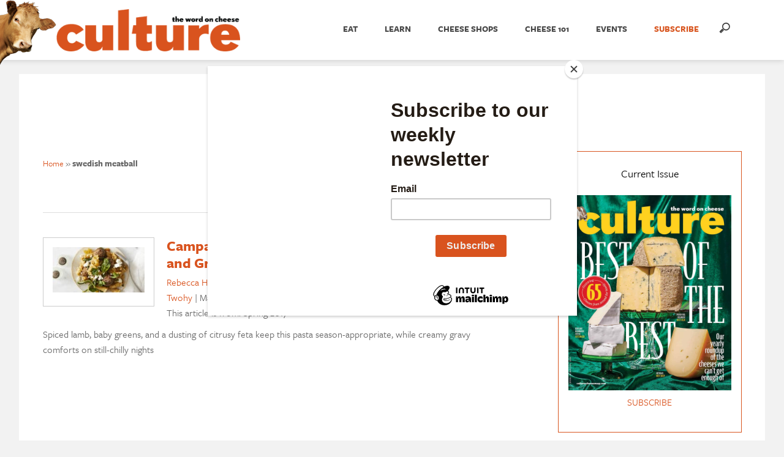

--- FILE ---
content_type: text/html; charset=UTF-8
request_url: https://culturecheesemag.com/tag/swedish-meatball/
body_size: 18177
content:
<!doctype html>
<html lang="en-US">
	<head>
		
		<!-- Global site tag (gtag.js) - Google Analytics -->
		<script async src="https://www.googletagmanager.com/gtag/js?id=UA-8907274-1"></script>
		<script>
			window.dataLayer = window.dataLayer || [];
			function gtag(){dataLayer.push(arguments);}
			gtag('js', new Date());
			gtag('config', 'UA-8907274-1');
			gtag('config', 'G-HG4B9DGLMS');
		</script>
		
		<!-- Google Tag Manager -->
		<script>(function(w,d,s,l,i){w[l]=w[l]||[];w[l].push({'gtm.start':
		new Date().getTime(),event:'gtm.js'});var f=d.getElementsByTagName(s)[0],
		j=d.createElement(s),dl=l!='dataLayer'?'&l='+l:'';j.async=true;j.src=
		'https://www.googletagmanager.com/gtm.js?id='+i+dl;f.parentNode.insertBefore(j,f);
		})(window,document,'script','dataLayer','GTM-PJWWR7KM');</script>
		<!-- End Google Tag Manager -->

		<meta charset="utf-8">
		<meta name="viewport" content="width=device-width">
		<meta name="pocket-site-verification" content="f6af8345962084509bc46bbac7cef4" />
		<meta name="google-site-verification" content="YGOVyZ3aMn6SZIRkYDXYtiNgSpuHInysEJbgwM-yOYo" />
		<meta name="viewport" content="width=device-width, initial-scale=1.0"/>
		<meta name="msvalidate.01" content="4935C5EF7C01C8653A1D91C794779471" />
		<meta name="fo-verify" content="4108950a-41b8-4f8f-9669-2ec4e66b0785" />
		<link rel="icon" type="image/jpg" href="//culturecheesemag.com/culture-icon.jpg">
		<link rel="stylesheet" href="https://culturecheesemag.com/wp-content/themes/culturecheesemag_theme/style.css">
		<link rel="stylesheet" href="https://culturecheesemag.com/wp-content/themes/culturecheesemag_theme/css/responsive-nav.css">
		<link href="//netdna.bootstrapcdn.com/font-awesome/4.1.0/css/font-awesome.min.css" rel="stylesheet">
		<link rel="stylesheet" type="text/css" href="https://culturecheesemag.com/wp-content/themes/culturecheesemag_theme/css/dropdown.css" />
		<link href='https://fonts.googleapis.com/css?family=Open+Sans:400,300,300italic,400italic,600,600italic,700,700italic,800,800italic' rel='stylesheet' type='text/css'>
		
<!--
		<link rel='stylesheet' id='pointelle_default-css'  href='https://culturecheesemag.com/wp-content/plugins/pointelle-slider/css/skins/default/style.css?ver=2.0.3' type='text/css' media='all' />
-->

    <!-- Quantcast Tag -->

    <script type="text/javascript">
      var _qevents = _qevents || [];

      (function() {
      var elem = document.createElement('script');
      elem.src = (document.location.protocol == "https:" ? "https://secure" : "http://edge") + ".quantserve.com/quant.js";
      elem.async = true;
      elem.type = "text/javascript";
      var scpt = document.getElementsByTagName('script')[0];
      scpt.parentNode.insertBefore(elem, scpt);
      })();

      _qevents.push({
      qacct:"p-e4yZRRfhq0EY4"
      });
    </script>

    <script async='async' src='https://www.googletagservices.com/tag/js/gpt.js'></script>
    <script type='text/javascript'>
      var googletag = googletag || {};
      googletag.cmd = googletag.cmd || [];
    </script>

    <script type='text/javascript'>
		googletag.cmd.push(function() {
			googletag.defineSlot('/9679653/home_top_300x250', [300, 250], 'div-gpt-ad-1485269669951-0').addService(googletag.pubads());
			googletag.defineSlot('/9679653/leaderboard', [[728, 90],[728,180]], 'div-gpt-ad-1485269669951-1').addService(googletag.pubads());
			googletag.defineSlot('/9679653/home_new_bottom_right_300x250', [300, 250], 'div-gpt-ad-1485269669951-2').addService(googletag.pubads());
			googletag.defineSlot('/9679653/home_bottom_right_300x250', [300, 250], 'div-gpt-ad-1485269669951-3').addService(googletag.pubads());
			googletag.defineSlot('/9679653/bottom_leaderboard', [728, 90], 'div-gpt-ad-1485269669951-4').addService(googletag.pubads());
			googletag.pubads().enableSingleRequest();
			googletag.enableServices();
		});
    </script>

    <script>
      (function(i,s,o,g,r,a,m){i['GoogleAnalyticsObject']=r;i[r]=i[r]||function(){
      (i[r].q=i[r].q||[]).push(arguments)},i[r].l=1*new Date();a=s.createElement(o),
      m=s.getElementsByTagName(o)[0];a.async=1;a.src=g;m.parentNode.insertBefore(a,m)
      })(window,document,'script','//www.google-analytics.com/analytics.js','ga');

      ga('create', 'UA-8907274-1', 'auto');
      ga('send', 'pageview');
    </script>
	  
	  
	  <!-- Facebook Pixel Code -->
	  <script>
		  !function(f,b,e,v,n,t,s)
		  {if(f.fbq)return;n=f.fbq=function(){n.callMethod?
			  n.callMethod.apply(n,arguments):n.queue.push(arguments)};
		   if(!f._fbq)f._fbq=n;n.push=n;n.loaded=!0;n.version='2.0';
		   n.queue=[];t=b.createElement(e);t.async=!0;
		   t.src=v;s=b.getElementsByTagName(e)[0];
		   s.parentNode.insertBefore(t,s)}(window,document,'script',
										   'https://connect.facebook.net/en_US/fbevents.js');
		  fbq('init', '609772932943509'); 
		  fbq('track', 'PageView');
	  </script>
	  <noscript>
		  <img height="1" width="1"
			   src="https://www.facebook.com/tr?id=609772932943509&ev=PageView
					&noscript=1"/>
	  </noscript>
	  <!-- End Facebook Pixel Code -->
	  
		<!-- Mailchimp POPUP Code -->
		<script id="mcjs">!function(c,h,i,m,p){m=c.createElement(h),p=c.getElementsByTagName(h)[0],m.async=1,m.src=i,p.parentNode.insertBefore(m,p)}(document,"script","https://chimpstatic.com/mcjs-connected/js/users/c636c679f05cb1485e3abb43f/d548fffb0a7ebdf63418d1370.js");</script>
		<!-- End Mailchimp POPUP Code -->
		
<meta name='robots' content='index, follow, max-image-preview:large, max-snippet:-1, max-video-preview:-1' />
	<style>img:is([sizes="auto" i], [sizes^="auto," i]) { contain-intrinsic-size: 3000px 1500px }</style>
	
	<!-- This site is optimized with the Yoast SEO Premium plugin v24.4 (Yoast SEO v24.4) - https://yoast.com/wordpress/plugins/seo/ -->
	<title>swedish meatball Archives | culture: the word on cheese</title>
	<link rel="canonical" href="https://culturecheesemag.com/tag/swedish-meatball/" />
	<meta property="og:locale" content="en_US" />
	<meta property="og:type" content="article" />
	<meta property="og:title" content="swedish meatball Archives | culture: the word on cheese" />
	<meta property="og:url" content="https://culturecheesemag.com/tag/swedish-meatball/" />
	<meta property="og:site_name" content="culture: the word on cheese" />
	<meta property="og:image" content="https://culturecheesemag.com/wp-content/uploads/2020/10/Society6Avatar.jpg" />
	<meta property="og:image:width" content="900" />
	<meta property="og:image:height" content="900" />
	<meta property="og:image:type" content="image/jpeg" />
	<meta name="twitter:card" content="summary_large_image" />
	<meta name="twitter:site" content="@culturecheese" />
	<script type="application/ld+json" class="yoast-schema-graph">{"@context":"https://schema.org","@graph":[{"@type":"CollectionPage","@id":"https://culturecheesemag.com/tag/swedish-meatball/","url":"https://culturecheesemag.com/tag/swedish-meatball/","name":"swedish meatball Archives | culture: the word on cheese","isPartOf":{"@id":"https://culturecheesemag.com/#website"},"primaryImageOfPage":{"@id":"https://culturecheesemag.com/tag/swedish-meatball/#primaryimage"},"image":{"@id":"https://culturecheesemag.com/tag/swedish-meatball/#primaryimage"},"thumbnailUrl":"https://culturecheesemag.com/wp-content/uploads/2017/03/campanellelambmeatballs_feature.jpg","breadcrumb":{"@id":"https://culturecheesemag.com/tag/swedish-meatball/#breadcrumb"},"inLanguage":"en-US"},{"@type":"ImageObject","inLanguage":"en-US","@id":"https://culturecheesemag.com/tag/swedish-meatball/#primaryimage","url":"https://culturecheesemag.com/wp-content/uploads/2017/03/campanellelambmeatballs_feature.jpg","contentUrl":"https://culturecheesemag.com/wp-content/uploads/2017/03/campanellelambmeatballs_feature.jpg","width":750,"height":368,"caption":"campanelle with mini lamb meatballs, greens, and gravy. photograph by Evi Abeler"},{"@type":"BreadcrumbList","@id":"https://culturecheesemag.com/tag/swedish-meatball/#breadcrumb","itemListElement":[{"@type":"ListItem","position":1,"name":"Home","item":"https://culturecheesemag.com/"},{"@type":"ListItem","position":2,"name":"swedish meatball"}]},{"@type":"WebSite","@id":"https://culturecheesemag.com/#website","url":"https://culturecheesemag.com/","name":"culture: the word on cheese","description":"Culture, America&#039;s magazine for cheese lovers, delivers stories about cheeses, cheesemakers, travel to gorgeous cheese regions, and practical tips on buying, presenting, and cooking with cheese.","publisher":{"@id":"https://culturecheesemag.com/#organization"},"potentialAction":[{"@type":"SearchAction","target":{"@type":"EntryPoint","urlTemplate":"https://culturecheesemag.com/?s={search_term_string}"},"query-input":{"@type":"PropertyValueSpecification","valueRequired":true,"valueName":"search_term_string"}}],"inLanguage":"en-US"},{"@type":"Organization","@id":"https://culturecheesemag.com/#organization","name":"Culture Cheese Magazine","url":"https://culturecheesemag.com/","logo":{"@type":"ImageObject","inLanguage":"en-US","@id":"https://culturecheesemag.com/#/schema/logo/image/","url":"https://culturecheesemag.com/wp-content/uploads/2018/08/Culture-Logo.jpg","contentUrl":"https://culturecheesemag.com/wp-content/uploads/2018/08/Culture-Logo.jpg","width":545,"height":545,"caption":"Culture Cheese Magazine"},"image":{"@id":"https://culturecheesemag.com/#/schema/logo/image/"},"sameAs":["https://www.facebook.com/culturecheesemag","https://x.com/culturecheese","https://www.instagram.com/culturecheese/"]}]}</script>
	<!-- / Yoast SEO Premium plugin. -->


<link rel='dns-prefetch' href='//static.addtoany.com' />
<link rel="alternate" type="application/rss+xml" title="culture: the word on cheese &raquo; swedish meatball Tag Feed" href="https://culturecheesemag.com/tag/swedish-meatball/feed/" />
<script type="text/javascript">
/* <![CDATA[ */
window._wpemojiSettings = {"baseUrl":"https:\/\/s.w.org\/images\/core\/emoji\/16.0.1\/72x72\/","ext":".png","svgUrl":"https:\/\/s.w.org\/images\/core\/emoji\/16.0.1\/svg\/","svgExt":".svg","source":{"concatemoji":"https:\/\/culturecheesemag.com\/wp-includes\/js\/wp-emoji-release.min.js?ver=6.8.3"}};
/*! This file is auto-generated */
!function(s,n){var o,i,e;function c(e){try{var t={supportTests:e,timestamp:(new Date).valueOf()};sessionStorage.setItem(o,JSON.stringify(t))}catch(e){}}function p(e,t,n){e.clearRect(0,0,e.canvas.width,e.canvas.height),e.fillText(t,0,0);var t=new Uint32Array(e.getImageData(0,0,e.canvas.width,e.canvas.height).data),a=(e.clearRect(0,0,e.canvas.width,e.canvas.height),e.fillText(n,0,0),new Uint32Array(e.getImageData(0,0,e.canvas.width,e.canvas.height).data));return t.every(function(e,t){return e===a[t]})}function u(e,t){e.clearRect(0,0,e.canvas.width,e.canvas.height),e.fillText(t,0,0);for(var n=e.getImageData(16,16,1,1),a=0;a<n.data.length;a++)if(0!==n.data[a])return!1;return!0}function f(e,t,n,a){switch(t){case"flag":return n(e,"\ud83c\udff3\ufe0f\u200d\u26a7\ufe0f","\ud83c\udff3\ufe0f\u200b\u26a7\ufe0f")?!1:!n(e,"\ud83c\udde8\ud83c\uddf6","\ud83c\udde8\u200b\ud83c\uddf6")&&!n(e,"\ud83c\udff4\udb40\udc67\udb40\udc62\udb40\udc65\udb40\udc6e\udb40\udc67\udb40\udc7f","\ud83c\udff4\u200b\udb40\udc67\u200b\udb40\udc62\u200b\udb40\udc65\u200b\udb40\udc6e\u200b\udb40\udc67\u200b\udb40\udc7f");case"emoji":return!a(e,"\ud83e\udedf")}return!1}function g(e,t,n,a){var r="undefined"!=typeof WorkerGlobalScope&&self instanceof WorkerGlobalScope?new OffscreenCanvas(300,150):s.createElement("canvas"),o=r.getContext("2d",{willReadFrequently:!0}),i=(o.textBaseline="top",o.font="600 32px Arial",{});return e.forEach(function(e){i[e]=t(o,e,n,a)}),i}function t(e){var t=s.createElement("script");t.src=e,t.defer=!0,s.head.appendChild(t)}"undefined"!=typeof Promise&&(o="wpEmojiSettingsSupports",i=["flag","emoji"],n.supports={everything:!0,everythingExceptFlag:!0},e=new Promise(function(e){s.addEventListener("DOMContentLoaded",e,{once:!0})}),new Promise(function(t){var n=function(){try{var e=JSON.parse(sessionStorage.getItem(o));if("object"==typeof e&&"number"==typeof e.timestamp&&(new Date).valueOf()<e.timestamp+604800&&"object"==typeof e.supportTests)return e.supportTests}catch(e){}return null}();if(!n){if("undefined"!=typeof Worker&&"undefined"!=typeof OffscreenCanvas&&"undefined"!=typeof URL&&URL.createObjectURL&&"undefined"!=typeof Blob)try{var e="postMessage("+g.toString()+"("+[JSON.stringify(i),f.toString(),p.toString(),u.toString()].join(",")+"));",a=new Blob([e],{type:"text/javascript"}),r=new Worker(URL.createObjectURL(a),{name:"wpTestEmojiSupports"});return void(r.onmessage=function(e){c(n=e.data),r.terminate(),t(n)})}catch(e){}c(n=g(i,f,p,u))}t(n)}).then(function(e){for(var t in e)n.supports[t]=e[t],n.supports.everything=n.supports.everything&&n.supports[t],"flag"!==t&&(n.supports.everythingExceptFlag=n.supports.everythingExceptFlag&&n.supports[t]);n.supports.everythingExceptFlag=n.supports.everythingExceptFlag&&!n.supports.flag,n.DOMReady=!1,n.readyCallback=function(){n.DOMReady=!0}}).then(function(){return e}).then(function(){var e;n.supports.everything||(n.readyCallback(),(e=n.source||{}).concatemoji?t(e.concatemoji):e.wpemoji&&e.twemoji&&(t(e.twemoji),t(e.wpemoji)))}))}((window,document),window._wpemojiSettings);
/* ]]> */
</script>
<link rel='stylesheet' id='wprm-public-css' href='https://culturecheesemag.com/wp-content/plugins/wp-recipe-maker/dist/public-modern.css?ver=9.8.2' type='text/css' media='all' />
<link rel='stylesheet' id='sbi_styles-css' href='https://culturecheesemag.com/wp-content/plugins/instagram-feed-pro/css/sbi-styles.min.css?ver=6.5.1' type='text/css' media='all' />
<style id='wp-emoji-styles-inline-css' type='text/css'>

	img.wp-smiley, img.emoji {
		display: inline !important;
		border: none !important;
		box-shadow: none !important;
		height: 1em !important;
		width: 1em !important;
		margin: 0 0.07em !important;
		vertical-align: -0.1em !important;
		background: none !important;
		padding: 0 !important;
	}
</style>
<link rel='stylesheet' id='wp-block-library-css' href='https://culturecheesemag.com/wp-includes/css/dist/block-library/style.min.css?ver=6.8.3' type='text/css' media='all' />
<style id='classic-theme-styles-inline-css' type='text/css'>
/*! This file is auto-generated */
.wp-block-button__link{color:#fff;background-color:#32373c;border-radius:9999px;box-shadow:none;text-decoration:none;padding:calc(.667em + 2px) calc(1.333em + 2px);font-size:1.125em}.wp-block-file__button{background:#32373c;color:#fff;text-decoration:none}
</style>
<style id='co-authors-plus-coauthors-style-inline-css' type='text/css'>
.wp-block-co-authors-plus-coauthors.is-layout-flow [class*=wp-block-co-authors-plus]{display:inline}

</style>
<style id='co-authors-plus-avatar-style-inline-css' type='text/css'>
.wp-block-co-authors-plus-avatar :where(img){height:auto;max-width:100%;vertical-align:bottom}.wp-block-co-authors-plus-coauthors.is-layout-flow .wp-block-co-authors-plus-avatar :where(img){vertical-align:middle}.wp-block-co-authors-plus-avatar:is(.alignleft,.alignright){display:table}.wp-block-co-authors-plus-avatar.aligncenter{display:table;margin-inline:auto}

</style>
<style id='co-authors-plus-image-style-inline-css' type='text/css'>
.wp-block-co-authors-plus-image{margin-bottom:0}.wp-block-co-authors-plus-image :where(img){height:auto;max-width:100%;vertical-align:bottom}.wp-block-co-authors-plus-coauthors.is-layout-flow .wp-block-co-authors-plus-image :where(img){vertical-align:middle}.wp-block-co-authors-plus-image:is(.alignfull,.alignwide) :where(img){width:100%}.wp-block-co-authors-plus-image:is(.alignleft,.alignright){display:table}.wp-block-co-authors-plus-image.aligncenter{display:table;margin-inline:auto}

</style>
<style id='global-styles-inline-css' type='text/css'>
:root{--wp--preset--aspect-ratio--square: 1;--wp--preset--aspect-ratio--4-3: 4/3;--wp--preset--aspect-ratio--3-4: 3/4;--wp--preset--aspect-ratio--3-2: 3/2;--wp--preset--aspect-ratio--2-3: 2/3;--wp--preset--aspect-ratio--16-9: 16/9;--wp--preset--aspect-ratio--9-16: 9/16;--wp--preset--color--black: #000000;--wp--preset--color--cyan-bluish-gray: #abb8c3;--wp--preset--color--white: #ffffff;--wp--preset--color--pale-pink: #f78da7;--wp--preset--color--vivid-red: #cf2e2e;--wp--preset--color--luminous-vivid-orange: #ff6900;--wp--preset--color--luminous-vivid-amber: #fcb900;--wp--preset--color--light-green-cyan: #7bdcb5;--wp--preset--color--vivid-green-cyan: #00d084;--wp--preset--color--pale-cyan-blue: #8ed1fc;--wp--preset--color--vivid-cyan-blue: #0693e3;--wp--preset--color--vivid-purple: #9b51e0;--wp--preset--gradient--vivid-cyan-blue-to-vivid-purple: linear-gradient(135deg,rgba(6,147,227,1) 0%,rgb(155,81,224) 100%);--wp--preset--gradient--light-green-cyan-to-vivid-green-cyan: linear-gradient(135deg,rgb(122,220,180) 0%,rgb(0,208,130) 100%);--wp--preset--gradient--luminous-vivid-amber-to-luminous-vivid-orange: linear-gradient(135deg,rgba(252,185,0,1) 0%,rgba(255,105,0,1) 100%);--wp--preset--gradient--luminous-vivid-orange-to-vivid-red: linear-gradient(135deg,rgba(255,105,0,1) 0%,rgb(207,46,46) 100%);--wp--preset--gradient--very-light-gray-to-cyan-bluish-gray: linear-gradient(135deg,rgb(238,238,238) 0%,rgb(169,184,195) 100%);--wp--preset--gradient--cool-to-warm-spectrum: linear-gradient(135deg,rgb(74,234,220) 0%,rgb(151,120,209) 20%,rgb(207,42,186) 40%,rgb(238,44,130) 60%,rgb(251,105,98) 80%,rgb(254,248,76) 100%);--wp--preset--gradient--blush-light-purple: linear-gradient(135deg,rgb(255,206,236) 0%,rgb(152,150,240) 100%);--wp--preset--gradient--blush-bordeaux: linear-gradient(135deg,rgb(254,205,165) 0%,rgb(254,45,45) 50%,rgb(107,0,62) 100%);--wp--preset--gradient--luminous-dusk: linear-gradient(135deg,rgb(255,203,112) 0%,rgb(199,81,192) 50%,rgb(65,88,208) 100%);--wp--preset--gradient--pale-ocean: linear-gradient(135deg,rgb(255,245,203) 0%,rgb(182,227,212) 50%,rgb(51,167,181) 100%);--wp--preset--gradient--electric-grass: linear-gradient(135deg,rgb(202,248,128) 0%,rgb(113,206,126) 100%);--wp--preset--gradient--midnight: linear-gradient(135deg,rgb(2,3,129) 0%,rgb(40,116,252) 100%);--wp--preset--font-size--small: 13px;--wp--preset--font-size--medium: 20px;--wp--preset--font-size--large: 36px;--wp--preset--font-size--x-large: 42px;--wp--preset--spacing--20: 0.44rem;--wp--preset--spacing--30: 0.67rem;--wp--preset--spacing--40: 1rem;--wp--preset--spacing--50: 1.5rem;--wp--preset--spacing--60: 2.25rem;--wp--preset--spacing--70: 3.38rem;--wp--preset--spacing--80: 5.06rem;--wp--preset--shadow--natural: 6px 6px 9px rgba(0, 0, 0, 0.2);--wp--preset--shadow--deep: 12px 12px 50px rgba(0, 0, 0, 0.4);--wp--preset--shadow--sharp: 6px 6px 0px rgba(0, 0, 0, 0.2);--wp--preset--shadow--outlined: 6px 6px 0px -3px rgba(255, 255, 255, 1), 6px 6px rgba(0, 0, 0, 1);--wp--preset--shadow--crisp: 6px 6px 0px rgba(0, 0, 0, 1);}:where(.is-layout-flex){gap: 0.5em;}:where(.is-layout-grid){gap: 0.5em;}body .is-layout-flex{display: flex;}.is-layout-flex{flex-wrap: wrap;align-items: center;}.is-layout-flex > :is(*, div){margin: 0;}body .is-layout-grid{display: grid;}.is-layout-grid > :is(*, div){margin: 0;}:where(.wp-block-columns.is-layout-flex){gap: 2em;}:where(.wp-block-columns.is-layout-grid){gap: 2em;}:where(.wp-block-post-template.is-layout-flex){gap: 1.25em;}:where(.wp-block-post-template.is-layout-grid){gap: 1.25em;}.has-black-color{color: var(--wp--preset--color--black) !important;}.has-cyan-bluish-gray-color{color: var(--wp--preset--color--cyan-bluish-gray) !important;}.has-white-color{color: var(--wp--preset--color--white) !important;}.has-pale-pink-color{color: var(--wp--preset--color--pale-pink) !important;}.has-vivid-red-color{color: var(--wp--preset--color--vivid-red) !important;}.has-luminous-vivid-orange-color{color: var(--wp--preset--color--luminous-vivid-orange) !important;}.has-luminous-vivid-amber-color{color: var(--wp--preset--color--luminous-vivid-amber) !important;}.has-light-green-cyan-color{color: var(--wp--preset--color--light-green-cyan) !important;}.has-vivid-green-cyan-color{color: var(--wp--preset--color--vivid-green-cyan) !important;}.has-pale-cyan-blue-color{color: var(--wp--preset--color--pale-cyan-blue) !important;}.has-vivid-cyan-blue-color{color: var(--wp--preset--color--vivid-cyan-blue) !important;}.has-vivid-purple-color{color: var(--wp--preset--color--vivid-purple) !important;}.has-black-background-color{background-color: var(--wp--preset--color--black) !important;}.has-cyan-bluish-gray-background-color{background-color: var(--wp--preset--color--cyan-bluish-gray) !important;}.has-white-background-color{background-color: var(--wp--preset--color--white) !important;}.has-pale-pink-background-color{background-color: var(--wp--preset--color--pale-pink) !important;}.has-vivid-red-background-color{background-color: var(--wp--preset--color--vivid-red) !important;}.has-luminous-vivid-orange-background-color{background-color: var(--wp--preset--color--luminous-vivid-orange) !important;}.has-luminous-vivid-amber-background-color{background-color: var(--wp--preset--color--luminous-vivid-amber) !important;}.has-light-green-cyan-background-color{background-color: var(--wp--preset--color--light-green-cyan) !important;}.has-vivid-green-cyan-background-color{background-color: var(--wp--preset--color--vivid-green-cyan) !important;}.has-pale-cyan-blue-background-color{background-color: var(--wp--preset--color--pale-cyan-blue) !important;}.has-vivid-cyan-blue-background-color{background-color: var(--wp--preset--color--vivid-cyan-blue) !important;}.has-vivid-purple-background-color{background-color: var(--wp--preset--color--vivid-purple) !important;}.has-black-border-color{border-color: var(--wp--preset--color--black) !important;}.has-cyan-bluish-gray-border-color{border-color: var(--wp--preset--color--cyan-bluish-gray) !important;}.has-white-border-color{border-color: var(--wp--preset--color--white) !important;}.has-pale-pink-border-color{border-color: var(--wp--preset--color--pale-pink) !important;}.has-vivid-red-border-color{border-color: var(--wp--preset--color--vivid-red) !important;}.has-luminous-vivid-orange-border-color{border-color: var(--wp--preset--color--luminous-vivid-orange) !important;}.has-luminous-vivid-amber-border-color{border-color: var(--wp--preset--color--luminous-vivid-amber) !important;}.has-light-green-cyan-border-color{border-color: var(--wp--preset--color--light-green-cyan) !important;}.has-vivid-green-cyan-border-color{border-color: var(--wp--preset--color--vivid-green-cyan) !important;}.has-pale-cyan-blue-border-color{border-color: var(--wp--preset--color--pale-cyan-blue) !important;}.has-vivid-cyan-blue-border-color{border-color: var(--wp--preset--color--vivid-cyan-blue) !important;}.has-vivid-purple-border-color{border-color: var(--wp--preset--color--vivid-purple) !important;}.has-vivid-cyan-blue-to-vivid-purple-gradient-background{background: var(--wp--preset--gradient--vivid-cyan-blue-to-vivid-purple) !important;}.has-light-green-cyan-to-vivid-green-cyan-gradient-background{background: var(--wp--preset--gradient--light-green-cyan-to-vivid-green-cyan) !important;}.has-luminous-vivid-amber-to-luminous-vivid-orange-gradient-background{background: var(--wp--preset--gradient--luminous-vivid-amber-to-luminous-vivid-orange) !important;}.has-luminous-vivid-orange-to-vivid-red-gradient-background{background: var(--wp--preset--gradient--luminous-vivid-orange-to-vivid-red) !important;}.has-very-light-gray-to-cyan-bluish-gray-gradient-background{background: var(--wp--preset--gradient--very-light-gray-to-cyan-bluish-gray) !important;}.has-cool-to-warm-spectrum-gradient-background{background: var(--wp--preset--gradient--cool-to-warm-spectrum) !important;}.has-blush-light-purple-gradient-background{background: var(--wp--preset--gradient--blush-light-purple) !important;}.has-blush-bordeaux-gradient-background{background: var(--wp--preset--gradient--blush-bordeaux) !important;}.has-luminous-dusk-gradient-background{background: var(--wp--preset--gradient--luminous-dusk) !important;}.has-pale-ocean-gradient-background{background: var(--wp--preset--gradient--pale-ocean) !important;}.has-electric-grass-gradient-background{background: var(--wp--preset--gradient--electric-grass) !important;}.has-midnight-gradient-background{background: var(--wp--preset--gradient--midnight) !important;}.has-small-font-size{font-size: var(--wp--preset--font-size--small) !important;}.has-medium-font-size{font-size: var(--wp--preset--font-size--medium) !important;}.has-large-font-size{font-size: var(--wp--preset--font-size--large) !important;}.has-x-large-font-size{font-size: var(--wp--preset--font-size--x-large) !important;}
:where(.wp-block-post-template.is-layout-flex){gap: 1.25em;}:where(.wp-block-post-template.is-layout-grid){gap: 1.25em;}
:where(.wp-block-columns.is-layout-flex){gap: 2em;}:where(.wp-block-columns.is-layout-grid){gap: 2em;}
:root :where(.wp-block-pullquote){font-size: 1.5em;line-height: 1.6;}
</style>
<link rel='stylesheet' id='contact-form-7-css' href='https://culturecheesemag.com/wp-content/plugins/contact-form-7/includes/css/styles.css?ver=6.0.3' type='text/css' media='all' />
<link rel='stylesheet' id='ppress-frontend-css' href='https://culturecheesemag.com/wp-content/plugins/wp-user-avatar/assets/css/frontend.min.css?ver=4.15.21' type='text/css' media='all' />
<link rel='stylesheet' id='ppress-flatpickr-css' href='https://culturecheesemag.com/wp-content/plugins/wp-user-avatar/assets/flatpickr/flatpickr.min.css?ver=4.15.21' type='text/css' media='all' />
<link rel='stylesheet' id='ppress-select2-css' href='https://culturecheesemag.com/wp-content/plugins/wp-user-avatar/assets/select2/select2.min.css?ver=6.8.3' type='text/css' media='all' />
<link rel='stylesheet' id='owl-style-carousel-css' href='https://culturecheesemag.com/wp-content/themes/culturecheesemag_theme/css/owl.carousel.css?ver=6.8.3' type='text/css' media='all' />
<style id='akismet-widget-style-inline-css' type='text/css'>

			.a-stats {
				--akismet-color-mid-green: #357b49;
				--akismet-color-white: #fff;
				--akismet-color-light-grey: #f6f7f7;

				max-width: 350px;
				width: auto;
			}

			.a-stats * {
				all: unset;
				box-sizing: border-box;
			}

			.a-stats strong {
				font-weight: 600;
			}

			.a-stats a.a-stats__link,
			.a-stats a.a-stats__link:visited,
			.a-stats a.a-stats__link:active {
				background: var(--akismet-color-mid-green);
				border: none;
				box-shadow: none;
				border-radius: 8px;
				color: var(--akismet-color-white);
				cursor: pointer;
				display: block;
				font-family: -apple-system, BlinkMacSystemFont, 'Segoe UI', 'Roboto', 'Oxygen-Sans', 'Ubuntu', 'Cantarell', 'Helvetica Neue', sans-serif;
				font-weight: 500;
				padding: 12px;
				text-align: center;
				text-decoration: none;
				transition: all 0.2s ease;
			}

			/* Extra specificity to deal with TwentyTwentyOne focus style */
			.widget .a-stats a.a-stats__link:focus {
				background: var(--akismet-color-mid-green);
				color: var(--akismet-color-white);
				text-decoration: none;
			}

			.a-stats a.a-stats__link:hover {
				filter: brightness(110%);
				box-shadow: 0 4px 12px rgba(0, 0, 0, 0.06), 0 0 2px rgba(0, 0, 0, 0.16);
			}

			.a-stats .count {
				color: var(--akismet-color-white);
				display: block;
				font-size: 1.5em;
				line-height: 1.4;
				padding: 0 13px;
				white-space: nowrap;
			}
		
</style>
<link rel='stylesheet' id='addtoany-css' href='https://culturecheesemag.com/wp-content/plugins/add-to-any/addtoany.min.css?ver=1.16' type='text/css' media='all' />
<script type="text/javascript" src="https://culturecheesemag.com/wp-includes/js/jquery/jquery.min.js?ver=3.7.1" id="jquery-core-js"></script>
<script type="text/javascript" src="https://culturecheesemag.com/wp-includes/js/jquery/jquery-migrate.min.js?ver=3.4.1" id="jquery-migrate-js"></script>
<script type="text/javascript" id="sbi_scripts-js-extra">
/* <![CDATA[ */
var sb_instagram_js_options = {"font_method":"svg","resized_url":"https:\/\/culturecheesemag.com\/wp-content\/uploads\/sb-instagram-feed-images\/","placeholder":"https:\/\/culturecheesemag.com\/wp-content\/plugins\/instagram-feed-pro\/img\/placeholder.png","br_adjust":"1"};
var sbiTranslations = {"share":"Share"};
/* ]]> */
</script>
<script type="text/javascript" src="https://culturecheesemag.com/wp-content/plugins/instagram-feed-pro/js/sbi-scripts.min.js?ver=6.5.1" id="sbi_scripts-js"></script>
<script type="text/javascript" id="addtoany-core-js-before">
/* <![CDATA[ */
window.a2a_config=window.a2a_config||{};a2a_config.callbacks=[];a2a_config.overlays=[];a2a_config.templates={};
/* ]]> */
</script>
<script type="text/javascript" defer src="https://static.addtoany.com/menu/page.js" id="addtoany-core-js"></script>
<script type="text/javascript" defer src="https://culturecheesemag.com/wp-content/plugins/add-to-any/addtoany.min.js?ver=1.1" id="addtoany-jquery-js"></script>
<script type="text/javascript" src="https://culturecheesemag.com/wp-content/plugins/wp-user-avatar/assets/flatpickr/flatpickr.min.js?ver=4.15.21" id="ppress-flatpickr-js"></script>
<script type="text/javascript" src="https://culturecheesemag.com/wp-content/plugins/wp-user-avatar/assets/select2/select2.min.js?ver=4.15.21" id="ppress-select2-js"></script>
<script type="text/javascript" src="https://culturecheesemag.com/wp-content/themes/culturecheesemag_theme/js/slick.min.js?ver=6.8.3" id="slick-js-js"></script>
<script type="text/javascript" src="https://culturecheesemag.com/wp-content/plugins/culture_cheeseRetailers/cheeseRetailers.js?ver=6.8.3" id="cheese-retailer-js-js"></script>
<script type="text/javascript" src="https://culturecheesemag.com/wp-content/themes/culturecheesemag_theme/js/jssor.js?ver=6.8.3" id="jssor-js-js"></script>
<script type="text/javascript" src="https://culturecheesemag.com/wp-content/themes/culturecheesemag_theme/js/jssor.slider.js?ver=6.8.3" id="jssor-slider-js-js"></script>
<script type="text/javascript" src="https://culturecheesemag.com/wp-content/themes/culturecheesemag_theme/js/main.js?ver=6.8.3" id="main-js-js"></script>
<link rel="https://api.w.org/" href="https://culturecheesemag.com/wp-json/" /><link rel="alternate" title="JSON" type="application/json" href="https://culturecheesemag.com/wp-json/wp/v2/tags/18347" /><link rel="EditURI" type="application/rsd+xml" title="RSD" href="https://culturecheesemag.com/xmlrpc.php?rsd" />
<style type="text/css">
			.wpsdc-drop-cap {				
				padding : 0;
				font-size : 5em;
				line-height : 0.8em;}
		</style><style type="text/css"> .tippy-box[data-theme~="wprm"] { background-color: #333333; color: #FFFFFF; } .tippy-box[data-theme~="wprm"][data-placement^="top"] > .tippy-arrow::before { border-top-color: #333333; } .tippy-box[data-theme~="wprm"][data-placement^="bottom"] > .tippy-arrow::before { border-bottom-color: #333333; } .tippy-box[data-theme~="wprm"][data-placement^="left"] > .tippy-arrow::before { border-left-color: #333333; } .tippy-box[data-theme~="wprm"][data-placement^="right"] > .tippy-arrow::before { border-right-color: #333333; } .tippy-box[data-theme~="wprm"] a { color: #FFFFFF; } .wprm-comment-rating svg { width: 18px !important; height: 18px !important; } img.wprm-comment-rating { width: 90px !important; height: 18px !important; } body { --comment-rating-star-color: #343434; } body { --wprm-popup-font-size: 16px; } body { --wprm-popup-background: #ffffff; } body { --wprm-popup-title: #000000; } body { --wprm-popup-content: #444444; } body { --wprm-popup-button-background: #444444; } body { --wprm-popup-button-text: #ffffff; }</style><style type="text/css">.wprm-glossary-term {color: #5A822B;text-decoration: underline;cursor: help;}</style><style type="text/css">.wprm-recipe-template-snippet-basic-buttons {
    font-family: inherit; /* wprm_font_family type=font */
    font-size: 0.9em; /* wprm_font_size type=font_size */
    text-align: center; /* wprm_text_align type=align */
    margin-top: 0px; /* wprm_margin_top type=size */
    margin-bottom: 10px; /* wprm_margin_bottom type=size */
}
.wprm-recipe-template-snippet-basic-buttons a  {
    margin: 5px; /* wprm_margin_button type=size */
    margin: 5px; /* wprm_margin_button type=size */
}

.wprm-recipe-template-snippet-basic-buttons a:first-child {
    margin-left: 0;
}
.wprm-recipe-template-snippet-basic-buttons a:last-child {
    margin-right: 0;
}.wprm-recipe-template-chic {
    margin: 20px auto;
    background-color: #fafafa; /* wprm_background type=color */
    font-family: -apple-system, BlinkMacSystemFont, "Segoe UI", Roboto, Oxygen-Sans, Ubuntu, Cantarell, "Helvetica Neue", sans-serif; /* wprm_main_font_family type=font */
    font-size: 0.9em; /* wprm_main_font_size type=font_size */
    line-height: 1.5em; /* wprm_main_line_height type=font_size */
    color: #333333; /* wprm_main_text type=color */
    max-width: 650px; /* wprm_max_width type=size */
}
.wprm-recipe-template-chic a {
    color: #3498db; /* wprm_link type=color */
}
.wprm-recipe-template-chic p, .wprm-recipe-template-chic li {
    font-family: -apple-system, BlinkMacSystemFont, "Segoe UI", Roboto, Oxygen-Sans, Ubuntu, Cantarell, "Helvetica Neue", sans-serif; /* wprm_main_font_family type=font */
    font-size: 1em !important;
    line-height: 1.5em !important; /* wprm_main_line_height type=font_size */
}
.wprm-recipe-template-chic li {
    margin: 0 0 0 32px !important;
    padding: 0 !important;
}
.rtl .wprm-recipe-template-chic li {
    margin: 0 32px 0 0 !important;
}
.wprm-recipe-template-chic ol, .wprm-recipe-template-chic ul {
    margin: 0 !important;
    padding: 0 !important;
}
.wprm-recipe-template-chic br {
    display: none;
}
.wprm-recipe-template-chic .wprm-recipe-name,
.wprm-recipe-template-chic .wprm-recipe-header {
    font-family: -apple-system, BlinkMacSystemFont, "Segoe UI", Roboto, Oxygen-Sans, Ubuntu, Cantarell, "Helvetica Neue", sans-serif; /* wprm_header_font_family type=font */
    color: #000000; /* wprm_header_text type=color */
    line-height: 1.3em; /* wprm_header_line_height type=font_size */
}
.wprm-recipe-template-chic h1,
.wprm-recipe-template-chic h2,
.wprm-recipe-template-chic h3,
.wprm-recipe-template-chic h4,
.wprm-recipe-template-chic h5,
.wprm-recipe-template-chic h6 {
    font-family: -apple-system, BlinkMacSystemFont, "Segoe UI", Roboto, Oxygen-Sans, Ubuntu, Cantarell, "Helvetica Neue", sans-serif; /* wprm_header_font_family type=font */
    color: #212121; /* wprm_header_text type=color */
    line-height: 1.3em; /* wprm_header_line_height type=font_size */
    margin: 0 !important;
    padding: 0 !important;
}
.wprm-recipe-template-chic .wprm-recipe-header {
    margin-top: 1.2em !important;
}
.wprm-recipe-template-chic h1 {
    font-size: 2em; /* wprm_h1_size type=font_size */
}
.wprm-recipe-template-chic h2 {
    font-size: 1.8em; /* wprm_h2_size type=font_size */
}
.wprm-recipe-template-chic h3 {
    font-size: 1.2em; /* wprm_h3_size type=font_size */
}
.wprm-recipe-template-chic h4 {
    font-size: 1em; /* wprm_h4_size type=font_size */
}
.wprm-recipe-template-chic h5 {
    font-size: 1em; /* wprm_h5_size type=font_size */
}
.wprm-recipe-template-chic h6 {
    font-size: 1em; /* wprm_h6_size type=font_size */
}.wprm-recipe-template-chic {
    font-size: 1em; /* wprm_main_font_size type=font_size */
	border-style: solid; /* wprm_border_style type=border */
	border-width: 1px; /* wprm_border_width type=size */
	border-color: #E0E0E0; /* wprm_border type=color */
    padding: 10px;
    background-color: #ffffff; /* wprm_background type=color */
    max-width: 950px; /* wprm_max_width type=size */
}
.wprm-recipe-template-chic a {
    color: #5A822B; /* wprm_link type=color */
}
.wprm-recipe-template-chic .wprm-recipe-name {
    line-height: 1.3em;
    font-weight: bold;
}
.wprm-recipe-template-chic .wprm-template-chic-buttons {
	clear: both;
    font-size: 0.9em;
    text-align: center;
}
.wprm-recipe-template-chic .wprm-template-chic-buttons .wprm-recipe-icon {
    margin-right: 5px;
}
.wprm-recipe-template-chic .wprm-recipe-header {
	margin-bottom: 0.5em !important;
}
.wprm-recipe-template-chic .wprm-nutrition-label-container {
	font-size: 0.9em;
}
.wprm-recipe-template-chic .wprm-call-to-action {
	border-radius: 3px;
}.wprm-recipe-template-compact-howto {
    margin: 20px auto;
    background-color: #fafafa; /* wprm_background type=color */
    font-family: -apple-system, BlinkMacSystemFont, "Segoe UI", Roboto, Oxygen-Sans, Ubuntu, Cantarell, "Helvetica Neue", sans-serif; /* wprm_main_font_family type=font */
    font-size: 0.9em; /* wprm_main_font_size type=font_size */
    line-height: 1.5em; /* wprm_main_line_height type=font_size */
    color: #333333; /* wprm_main_text type=color */
    max-width: 650px; /* wprm_max_width type=size */
}
.wprm-recipe-template-compact-howto a {
    color: #3498db; /* wprm_link type=color */
}
.wprm-recipe-template-compact-howto p, .wprm-recipe-template-compact-howto li {
    font-family: -apple-system, BlinkMacSystemFont, "Segoe UI", Roboto, Oxygen-Sans, Ubuntu, Cantarell, "Helvetica Neue", sans-serif; /* wprm_main_font_family type=font */
    font-size: 1em !important;
    line-height: 1.5em !important; /* wprm_main_line_height type=font_size */
}
.wprm-recipe-template-compact-howto li {
    margin: 0 0 0 32px !important;
    padding: 0 !important;
}
.rtl .wprm-recipe-template-compact-howto li {
    margin: 0 32px 0 0 !important;
}
.wprm-recipe-template-compact-howto ol, .wprm-recipe-template-compact-howto ul {
    margin: 0 !important;
    padding: 0 !important;
}
.wprm-recipe-template-compact-howto br {
    display: none;
}
.wprm-recipe-template-compact-howto .wprm-recipe-name,
.wprm-recipe-template-compact-howto .wprm-recipe-header {
    font-family: -apple-system, BlinkMacSystemFont, "Segoe UI", Roboto, Oxygen-Sans, Ubuntu, Cantarell, "Helvetica Neue", sans-serif; /* wprm_header_font_family type=font */
    color: #000000; /* wprm_header_text type=color */
    line-height: 1.3em; /* wprm_header_line_height type=font_size */
}
.wprm-recipe-template-compact-howto h1,
.wprm-recipe-template-compact-howto h2,
.wprm-recipe-template-compact-howto h3,
.wprm-recipe-template-compact-howto h4,
.wprm-recipe-template-compact-howto h5,
.wprm-recipe-template-compact-howto h6 {
    font-family: -apple-system, BlinkMacSystemFont, "Segoe UI", Roboto, Oxygen-Sans, Ubuntu, Cantarell, "Helvetica Neue", sans-serif; /* wprm_header_font_family type=font */
    color: #212121; /* wprm_header_text type=color */
    line-height: 1.3em; /* wprm_header_line_height type=font_size */
    margin: 0 !important;
    padding: 0 !important;
}
.wprm-recipe-template-compact-howto .wprm-recipe-header {
    margin-top: 1.2em !important;
}
.wprm-recipe-template-compact-howto h1 {
    font-size: 2em; /* wprm_h1_size type=font_size */
}
.wprm-recipe-template-compact-howto h2 {
    font-size: 1.8em; /* wprm_h2_size type=font_size */
}
.wprm-recipe-template-compact-howto h3 {
    font-size: 1.2em; /* wprm_h3_size type=font_size */
}
.wprm-recipe-template-compact-howto h4 {
    font-size: 1em; /* wprm_h4_size type=font_size */
}
.wprm-recipe-template-compact-howto h5 {
    font-size: 1em; /* wprm_h5_size type=font_size */
}
.wprm-recipe-template-compact-howto h6 {
    font-size: 1em; /* wprm_h6_size type=font_size */
}.wprm-recipe-template-compact-howto {
	border-style: solid; /* wprm_border_style type=border */
	border-width: 1px; /* wprm_border_width type=size */
	border-color: #777777; /* wprm_border type=color */
	border-radius: 0px; /* wprm_border_radius type=size */
	padding: 10px;
}</style><meta name="generator" content="Elementor 3.27.6; features: additional_custom_breakpoints; settings: css_print_method-external, google_font-enabled, font_display-swap">
			<style>
				.e-con.e-parent:nth-of-type(n+4):not(.e-lazyloaded):not(.e-no-lazyload),
				.e-con.e-parent:nth-of-type(n+4):not(.e-lazyloaded):not(.e-no-lazyload) * {
					background-image: none !important;
				}
				@media screen and (max-height: 1024px) {
					.e-con.e-parent:nth-of-type(n+3):not(.e-lazyloaded):not(.e-no-lazyload),
					.e-con.e-parent:nth-of-type(n+3):not(.e-lazyloaded):not(.e-no-lazyload) * {
						background-image: none !important;
					}
				}
				@media screen and (max-height: 640px) {
					.e-con.e-parent:nth-of-type(n+2):not(.e-lazyloaded):not(.e-no-lazyload),
					.e-con.e-parent:nth-of-type(n+2):not(.e-lazyloaded):not(.e-no-lazyload) * {
						background-image: none !important;
					}
				}
			</style>
			<meta name="generator" content="Powered by Slider Revolution 6.7.28 - responsive, Mobile-Friendly Slider Plugin for WordPress with comfortable drag and drop interface." />
<link rel="icon" href="https://culturecheesemag.com/wp-content/uploads/2018/08/cropped-Culture-Logo-32x32.jpg" sizes="32x32" />
<link rel="icon" href="https://culturecheesemag.com/wp-content/uploads/2018/08/cropped-Culture-Logo-192x192.jpg" sizes="192x192" />
<link rel="apple-touch-icon" href="https://culturecheesemag.com/wp-content/uploads/2018/08/cropped-Culture-Logo-180x180.jpg" />
<meta name="msapplication-TileImage" content="https://culturecheesemag.com/wp-content/uploads/2018/08/cropped-Culture-Logo-270x270.jpg" />
<script>function setREVStartSize(e){
			//window.requestAnimationFrame(function() {
				window.RSIW = window.RSIW===undefined ? window.innerWidth : window.RSIW;
				window.RSIH = window.RSIH===undefined ? window.innerHeight : window.RSIH;
				try {
					var pw = document.getElementById(e.c).parentNode.offsetWidth,
						newh;
					pw = pw===0 || isNaN(pw) || (e.l=="fullwidth" || e.layout=="fullwidth") ? window.RSIW : pw;
					e.tabw = e.tabw===undefined ? 0 : parseInt(e.tabw);
					e.thumbw = e.thumbw===undefined ? 0 : parseInt(e.thumbw);
					e.tabh = e.tabh===undefined ? 0 : parseInt(e.tabh);
					e.thumbh = e.thumbh===undefined ? 0 : parseInt(e.thumbh);
					e.tabhide = e.tabhide===undefined ? 0 : parseInt(e.tabhide);
					e.thumbhide = e.thumbhide===undefined ? 0 : parseInt(e.thumbhide);
					e.mh = e.mh===undefined || e.mh=="" || e.mh==="auto" ? 0 : parseInt(e.mh,0);
					if(e.layout==="fullscreen" || e.l==="fullscreen")
						newh = Math.max(e.mh,window.RSIH);
					else{
						e.gw = Array.isArray(e.gw) ? e.gw : [e.gw];
						for (var i in e.rl) if (e.gw[i]===undefined || e.gw[i]===0) e.gw[i] = e.gw[i-1];
						e.gh = e.el===undefined || e.el==="" || (Array.isArray(e.el) && e.el.length==0)? e.gh : e.el;
						e.gh = Array.isArray(e.gh) ? e.gh : [e.gh];
						for (var i in e.rl) if (e.gh[i]===undefined || e.gh[i]===0) e.gh[i] = e.gh[i-1];
											
						var nl = new Array(e.rl.length),
							ix = 0,
							sl;
						e.tabw = e.tabhide>=pw ? 0 : e.tabw;
						e.thumbw = e.thumbhide>=pw ? 0 : e.thumbw;
						e.tabh = e.tabhide>=pw ? 0 : e.tabh;
						e.thumbh = e.thumbhide>=pw ? 0 : e.thumbh;
						for (var i in e.rl) nl[i] = e.rl[i]<window.RSIW ? 0 : e.rl[i];
						sl = nl[0];
						for (var i in nl) if (sl>nl[i] && nl[i]>0) { sl = nl[i]; ix=i;}
						var m = pw>(e.gw[ix]+e.tabw+e.thumbw) ? 1 : (pw-(e.tabw+e.thumbw)) / (e.gw[ix]);
						newh =  (e.gh[ix] * m) + (e.tabh + e.thumbh);
					}
					var el = document.getElementById(e.c);
					if (el!==null && el) el.style.height = newh+"px";
					el = document.getElementById(e.c+"_wrapper");
					if (el!==null && el) {
						el.style.height = newh+"px";
						el.style.display = "block";
					}
				} catch(e){
					console.log("Failure at Presize of Slider:" + e)
				}
			//});
		  };</script>
		<style type="text/css" id="wp-custom-css">
			#homepage-popup-link img,
#homepage-sidebar-link img {
	display: block;
}
li#custom_html-7 {
	padding: 1em;
	border: 1px #d85620 solid;
}
.alm-reveal .columns3 {
	width: 33.33%;
}
.alm-reveal {
	display: flex;
	flex-wrap: wrap;
}

.pum-overlay.pum-active,
.pum-overlay.pum-active .popmake.active {
	display: block !important;
}

.right-rail li#custom_html-5 {
	padding: 1em;
	border: 1px #d85620 solid;
}

.slideroverlay {
	z-index: 1 !important;
}
img.alignleft {
	float:left;
	margin-right: 15px;
	margin-bottom: 15px;
}
img.alignright {
	float:right;
	margin-left: 15px;
	margin-bottom: 15px;
}


.page-template-countercultureclub .main-column h1 {
	color: #d85620;
}
.joinbtn {
	font-size: 14px;
	color: #fff;
	background-color: #d8551f;
	text-transform: uppercase;
	padding: 10px 20px;
	text-align: center;
	display: block;
	max-width: 80px;
}
.counterform {
	display: none;
}
.counterform.show {
	display: block;
}
.counterform {
	width: 100%;
	position: fixed;
	top: 0;
	left: 0;
	right: 0;
	bottom: 0;
	background: rgba(0,0,0,0.75);
	z-index: 999999;
}
.counterform .gform_wrapper {
	max-width: 700px;
	margin: 0 auto;
	background: #fff;
	padding: 25px;
	position: absolute;
	left: 0;
	right: 0;
	top: 50%;
	max-height: 90vh;
	transform: translateY(-50%);
	overflow: auto;
	box-sizing: border-box;
}
.counterform h3.gform_title {
	color: #d8551f;
	font-size: 32px;
}
.counterform input#gform_submit_button_3 {
	font-size: 14px;
	color: #fff;
	background-color: #d8551f;
	text-transform: uppercase;
	padding: 10px 20px;
	text-align: center;
	border: none;
}
.counterform div#gform_confirmation_wrapper_3 {
	position: absolute;
	z-index: 99999;
	left: 10px;
	right: 10px;
	top: 50%;
	bottom: 0;
	background: #fff;
	max-width: 500px;
	margin: 0 auto;
	transform: translateY(-50%);
}
.counterform div#gform_confirmation_message_3 {
	position: absolute;
	z-index: 99999;
	left: 0;
	right: 0;
	color: #000;
	text-align: center;
	top: 50%;
	transform: translateY(-50%);
}
a.closebtn {
	position: absolute;
	right: 20px;
	top: 20px;
	font-size: 40px;
	font-weight: bold;
	line-height: 43px;
	text-decoration: none;
	color: #000;
	width: 50px;
	height: 50px;
	background: #fff;
	text-align: center;
	display: block;
	border-radius: 50%;
}
#cheese-popup .cheese-image > a {
	float: left;
	width: 50%;
	background: unset;
}
#cheese-popup .cheese-image > a img {
	display: block !important;
	height: 100% !important;
}
.remove-link {
	cursor: auto;
}
.cheese-content-link .cheese-content {
	padding: 50px 50px 50px !important;
}
.cheese-content-link a {
	text-decoration: none;
}

@media screen and (max-width: 991px) {
	.alm-reveal .columns3 {
		width: 50%;
	}
}

@media(max-width: 767px) {
	.counterform .gform_wrapper {
		max-width: 90%;
		box-sizing: border-box;
		max-height: 90vh;
		overflow: auto;
	}
	.counter-content {
		padding-bottom: 20px;
	}
	.counterform h3.gform_title {
		line-height: 1em;
	}
	a.closebtn {
		font-size: 25px;
	}
	.alm-reveal .columns3 {
		width: 100%;
	}
}
		</style>
		  </head>

  <body class="archive tag tag-swedish-meatball tag-18347 wp-theme-culturecheesemag_theme elementor-default elementor-kit-45699">
	  
	  <!-- Google Tag Manager (noscript) -->
	<noscript><iframe src="https://www.googletagmanager.com/ns.html?id=GTM-PJWWR7KM"
	height="0" width="0" style="display:none;visibility:hidden"></iframe></noscript>
	<!-- End Google Tag Manager (noscript) -->
	  
    <!-- Quantcast Tag Part 2 -->
    <noscript>
      <div style="display:none;">
        <img src="//pixel.quantserve.com/pixel/p-e4yZRRfhq0EY4.gif" border="0" height="1" width="1" alt="Quantcast"/>
      </div>
    </noscript>

    <!-- End Quantcast Tag part 2-->
    
    <div id="push" class="btnmenu"> <a href="#">&#9776; menu &nbsp;&nbsp;</a> </div>
	  <ul id="responsive-menu" style="float: right; background-color: white; border: 1px solid black; padding: 5px; margin: 10px; margin-top: 100px; display: none; list-style-type: none;">
		  <li><a href="/eat">EAT</a>
			  <ul>
				  <li><a href="/recipes">Recipes</a></li>
				  <li><a href="/cheeseplate">Cheese Plates</a></li>
				  <li><a href="/cheese-pairings">Cheese Pairings</a></li>
			  </ul>
		  </li>
		  <li><a href="/read">READ</a>
			  <ul>
				  <li><a href="/stories">Stories</a></li>
				  <li><a href="/cheese-books">Cheese Books</a></li>
				  <li><a href="https://viewer.e-digitaledition.com/t/286298-culture-magazine">Digital Magazine</a></li>
				  <li><a href="/whats-new">What's New</a></li>
			  </ul>
		  </li>
		   <li><a href="/counter-culture">EVENTS</a>
			</li>
		   <li><a href="/cheese-101">CHEESE 101</a></li>
		  <li><a href="https://culturecheesemagservice.com/customer/subscribe.php">SUBSCRIBE</a></li>

		  <li>
			  <form class="global-search" method="get" action="/">
				  <input type="search" placeholder="search" name="s">
			  </form>
		  </li>
	  </ul>
	  
    <br style="clear: both;" />
    <script>
      document.getElementById('push').onclick = function() {
      var m = document.getElementById('responsive-menu');
      m.style.display = m.style.display == 'none' ? 'block' : 'none';
      };
    </script>
    <header class="global">

      <img class="cow" src="https://culturecheesemag.com/wp-content/themes/culturecheesemag_theme/img/cow.png" height="110" width="92" alt="">
      <a class="logo" href="/" title="culture home"><img loading="lazy" src="https://culturecheesemag.com/wp-content/uploads/2017/10/newcheese.png" alt="Culture" width="264" height="62" style="width:100%;max-width:300px;" class="img-responsive culturelogo"></a>

		<div id="header-menu" class="menu-header-menu-container"><ul id="menu-header-menu" class="navigation"><li id="menu-item-38840" class="menu-item menu-item-type-post_type menu-item-object-page menu-item-has-children menu-item-38840"><a href="https://culturecheesemag.com/eat/">EAT</a>
<ul class="sub-menu">
	<li id="menu-item-38841" class="menu-item menu-item-type-post_type menu-item-object-page menu-item-38841"><a href="https://culturecheesemag.com/recipes/">Recipes</a></li>
	<li id="menu-item-38847" class="menu-item menu-item-type-custom menu-item-object-custom menu-item-38847"><a href="/cheeseplate">Cheese Plates</a></li>
	<li id="menu-item-38846" class="menu-item menu-item-type-custom menu-item-object-custom menu-item-38846"><a href="/cheese-pairings">Cheese Pairings</a></li>
</ul>
</li>
<li id="menu-item-38848" class="menu-item menu-item-type-post_type menu-item-object-page menu-item-has-children menu-item-38848"><a href="https://culturecheesemag.com/read/">LEARN</a>
<ul class="sub-menu">
	<li id="menu-item-38849" class="menu-item menu-item-type-custom menu-item-object-custom menu-item-38849"><a href="/stories">Stories</a></li>
	<li id="menu-item-38850" class="menu-item menu-item-type-custom menu-item-object-custom menu-item-38850"><a href="/cheese-books">Cheese books</a></li>
	<li id="menu-item-38851" class="menu-item menu-item-type-custom menu-item-object-custom menu-item-38851"><a href="/news">News</a></li>
</ul>
</li>
<li id="menu-item-38856" class="menu-item menu-item-type-custom menu-item-object-custom menu-item-38856"><a href="/where-to-buy-culture-locator">CHEESE SHOPS</a></li>
<li id="menu-item-38860" class="menu-item menu-item-type-post_type menu-item-object-page menu-item-38860"><a href="https://culturecheesemag.com/cheese-101/">CHEESE 101</a></li>
<li id="menu-item-49801" class="menu-item menu-item-type-post_type menu-item-object-page menu-item-49801"><a href="https://culturecheesemag.com/counter-culture/">Events</a></li>
<li id="menu-item-38858" class="subscribe-btn menu-item menu-item-type-custom menu-item-object-custom menu-item-has-children menu-item-38858"><a target="_blank" href="https://culture.secure.darwin.cx/W4EBARWW">SUBSCRIBE</a>
<ul class="sub-menu">
	<li id="menu-item-39895" class="menu-item menu-item-type-custom menu-item-object-custom menu-item-39895"><a href="https://culturecheesemag.com/newsletters/">Newsletters</a></li>
	<li id="menu-item-39896" class="menu-item menu-item-type-custom menu-item-object-custom menu-item-39896"><a href="https://culture.secure.darwin.cx/W4EBARWW">Magazine</a></li>
	<li id="menu-item-44361" class="menu-item menu-item-type-custom menu-item-object-custom menu-item-44361"><a href="https://culture.secure.darwin.cx/W4DWGFTW">Give a Gift</a></li>
	<li id="menu-item-50385" class="menu-item menu-item-type-post_type menu-item-object-page menu-item-50385"><a href="https://culturecheesemag.com/where-to-buy-culture-locator/">Stockists</a></li>
	<li id="menu-item-47720" class="menu-item menu-item-type-custom menu-item-object-custom menu-item-47720"><a href="https://woc.my.darwin.cx">Customer Service</a></li>
</ul>
</li>
<li><form class="global-search" method="get" action="/"> <input type="search" name="s"></form></li></ul></div>    <!--<div id="header-menu">		
      <ul class="navigation">
        <li><a href="/eat">eat</a></li>
        <li><a href="/cheese-101">cheese 101</a></li>
        <li><a href="/read">read</a></li>
        <li><a href="/look">look</a></li>
        <li><a href="/go">go</a></li>
        <li><a style="color:#d85620;" href="https://culturecheesemagservice.com/customer/subscribe.php">subscribe</a></li>
        <li>
          <form class="global-search" method="get" action="/">
            <input type="search" name="s">
          </form>
        </li>
      </ul>
    </div>-->
  </header>

    <div class="container content-push"> <!--Added Google Display Ads to Header -->
      <article class="leaderboard">
        <!-- /9679653/leaderboard -->
        <div id='div-gpt-ad-1485269669951-1' style='min-height:90px; width:728px; margin-left:auto; margin-right:auto;'>
          <script>
            googletag.cmd.push(function() { googletag.display('div-gpt-ad-1485269669951-1'); });
          </script>
        </div>
      </article>

<section class="main-column col-main" >
  <div class="section group">
    <div class="col span_2_of_2">
      <div class="breadcrumbs">
                <p id="breadcrumbs"><span><span><a href="https://culturecheesemag.com/">Home</a></span> » <span class="breadcrumb_last" aria-current="page"><strong>swedish meatball</strong></span></span></p>      </div>
    </div>
  </div>
  
  <header class="header">
    <hr>
  </header>
	
	  <div class="archive">
    
                
<article id="post-29662" class="post-29662 post type-post status-publish format-standard has-post-thumbnail hentry category-recipes tag-campanelle tag-comfort-food tag-creme-fraiche tag-entree tag-evi-abeler tag-gravy tag-greens tag-hearty tag-italian tag-lamb tag-lamb-meatballs tag-leigh-belanger tag-meat tag-nicole-twohy tag-pasta tag-rebecca-haley-park tag-sour-cream tag-spring tag-swedish-meatball">
  <header>
        <div class="image-thumb">
      <a href="https://culturecheesemag.com/recipes/campanelle-mini-lamb-meatballs-greens-gravy/"><img loading="lazy" width="150" height="74" src="https://culturecheesemag.com/wp-content/uploads/2017/03/campanellelambmeatballs_feature.jpg" class="attachment-thumb size-thumb wp-post-image" alt="campanelle with mini lamb meatballs, greens, and gravy. photograph by Evi Abeler" decoding="async" srcset="https://culturecheesemag.com/wp-content/uploads/2017/03/campanellelambmeatballs_feature.jpg 750w, https://culturecheesemag.com/wp-content/uploads/2017/03/campanellelambmeatballs_feature-300x147.jpg 300w, https://culturecheesemag.com/wp-content/uploads/2017/03/campanellelambmeatballs_feature-200x99.jpg 200w" sizes="(max-width: 150px) 100vw, 150px" /></a>
    </div>
        <div class="post-desc">
      <h2 class="entry-title">      <a href="https://culturecheesemag.com/recipes/campanelle-mini-lamb-meatballs-greens-gravy/" title="Campanelle with Mini Lamb Meatballs, Greens, and Gravy" rel="bookmark">Campanelle with Mini Lamb Meatballs, Greens, and Gravy</a>
      </h2>      <section class="entry-meta">
<span class="author vcard">
<a href="https://culturecheesemag.com/author/becca-haley-park/" title="Posts by Rebecca Haley-Park" class="author url fn" rel="author">Rebecca Haley-Park</a>, <a href="https://culturecheesemag.com/author/evi-abeler/" title="Posts by Photographer Evi Abeler" class="author url fn" rel="author">Photographer Evi Abeler</a>, <a href="https://culturecheesemag.com/author/leigh-belanger/" title="Posts by Leigh Belanger" class="author url fn" rel="author">Leigh Belanger</a> and <a href="https://culturecheesemag.com/author/stylist-nicole-twohy/" title="Posts by Stylist Nicole Twohy" class="author url fn" rel="author">Stylist Nicole Twohy</a></span>
    <span class="meta-sep"> | </span>
    <span class="entry-date">March 13, 2017</span>

                <br> <span class="entry-date">This article is from: Spring 2017</span>
    </section>
 <hr class="authorline" />
      <section class="entry-summary">
<p>Spiced lamb, baby greens, and a dusting of citrusy feta keep this pasta season-appropriate, while creamy gravy comforts on still-chilly nights</p>
</section>    </div>
    <div class="clear"></div>
  </header>
  <div></div>

            </div>
</section>

<section class="right-rail col-rail">

  <article class="rail-content-mod">
    <h2>Current Issue</h2>
    <div class="rail-info-box">
      <a href="https://culturecheesemagservice.com/customer/subscribe.php" target="_blank"><img src="/wp-content/uploads/2026/01/2026Best-Cheeses_Cover-copy.jpg"></a>
      <p><a target="_blank" href="https://culturecheesemagservice.com/customer/subscribe.php">SUBSCRIBE</a></p>
    </div>
  </article>
	
  <article class="ad home_top_300x250">
    <!-- /9679653/home_top_300x250 -->4
    <div id='div-gpt-ad-1485269669951-0' style='height:250px; width:300px;'>
      <script>
        googletag.cmd.push(function() { googletag.display('div-gpt-ad-1485269669951-0'); });
      </script>
    </div>
  </article>
	
  <article class="cheese-promotion">
    <div class="rail-info-box">
      <p>CHEESE LIBRARY</p>
      <h2>From <em>Abondance</em><br/>to <em>Queso Vino</em></h2>
      <a class="cheese-library" href="https://culturecheesemag.com/cheese-library">Visit our Library</a>
    </div>
  </article>
	

  <article class="rail-content-mod"><a href="https://culturecheesemag.com/newsletters/"><img loading="lazy" width="300" height="300" src="https://culturecheesemag.com/wp-content/uploads/2021/04/Culture_E-Newsletter_Homepage-Popup-300x300.jpg" class="image wp-image-45301  attachment-medium size-medium" alt="" style="max-width: 100%; height: auto;" decoding="async" srcset="https://culturecheesemag.com/wp-content/uploads/2021/04/Culture_E-Newsletter_Homepage-Popup-300x300.jpg 300w, https://culturecheesemag.com/wp-content/uploads/2021/04/Culture_E-Newsletter_Homepage-Popup-1024x1024.jpg 1024w, https://culturecheesemag.com/wp-content/uploads/2021/04/Culture_E-Newsletter_Homepage-Popup-150x150.jpg 150w, https://culturecheesemag.com/wp-content/uploads/2021/04/Culture_E-Newsletter_Homepage-Popup-768x768.jpg 768w, https://culturecheesemag.com/wp-content/uploads/2021/04/Culture_E-Newsletter_Homepage-Popup-1536x1536.jpg 1536w, https://culturecheesemag.com/wp-content/uploads/2021/04/Culture_E-Newsletter_Homepage-Popup.jpg 1600w, https://culturecheesemag.com/wp-content/uploads/2021/04/Culture_E-Newsletter_Homepage-Popup-500x500.jpg 500w" sizes="(max-width: 300px) 100vw, 300px" /></a></div></article>
  <!--<article class="rail-content-mod">
    <h2>Sign up for cheese</h2>
    <div class="rail-info-box">
      <p>Receive updates on all things cheese when you sign up for our newsletter.</p>
      <a class="btn" href="/newsletters">Subscribe</a>
    </div>
  </article>-->

  <!--<article class="ad home_bottom_right_300x250">
     /9679653/home_bottom_right_300x250 
<div id='div-gpt-ad-1485269669951-3' style='height:250px; width:300px;'>
<script>
googletag.cmd.push(function() { googletag.display('div-gpt-ad-1485269669951-3'); });
</script>
</div>
  </article>-->

  <!--<article class="rail-content-mod">
    <h2>Say "Cheese"</h2>
    <div class="rail-info-box">
      <!-- SnapWidget -->
      <!-- <iframe src="//snapwidget.com/sl/?u=Y3VsdHVyZWNoZWVzZXxpbnwyODB8M3wzfHxub3wyMHxub25lfHx5ZXM=&amp;v=27214" title="Instagram Widget" allowTransparency="true" frameborder="0" scrolling="no" style="border:none; overflow:hidden; width:300px; height:300px"></iframe>
      <p><a href="http://instagram.com/culturecheese/">Follow us on Instagram</a></p>
    </div>
  </article>-->

  <!--<article class="ad home_new_bottom_right_300x250">
     /9679653/home_new_bottom_right_300x250 
<div id='div-gpt-ad-1485269669951-2' style='height:250px; width:300px;'>
<script>
googletag.cmd.push(function() { googletag.display('div-gpt-ad-1485269669951-2'); });
</script>
</div>
  </article>-->

  <!--<article class="rail-content-mod">
    <a href="/cheese-shop" style="color: white; text-decoration: none;">
      <h2>Find a Cheese Shop Near You</h2>
      <div class="rail-info-box"><img src="https://culturecheesemag.com/wp-content/uploads/2016/08/google-map-image.jpg" alt="Find a Cheese Shop Near You Map" />
      </div>
    </a>
  </article>-->

</section>
	
</div>
	<div class="container content-push"> <!--Added Google Display Ads to Footer -->
		<article class="leaderboard" style="text-align: center;">
			<!-- /9679653/bottom_leaderboard -->
			<div id='div-gpt-ad-1485269669951-4' style='min-height:90px; width:728px; margin: 0 auto !important;'>
				<script>
					googletag.cmd.push(function() { googletag.display('div-gpt-ad-1485269669951-4'); });
				</script>
			</div>
		</article>
	</div>
<footer>
    
    <a class="culture-logo-mod" href="/">
        <h3 class="culture-logo-icon">Culture Cheese Magazine</h3>
    </a>
    <div class="footer-container">
        <section class="footer-row">
            <article class="footer-col">
                <h2>About Us</h2>
                <p><strong>culture</strong>: the word on cheese is America's first and best magazine devoted to the love
                    of cheese. Explore our website for stunning photos, cheesemaker profiles, recipes, wine, beer, and a
                    community of readers always willing to help and chat.</p>
            </article>

            <article class="footer-col">
                <h2>Our Mission</h2>
                <p><strong>culture</strong> aims to nurture passion for great cheese through accurate, engaging
                    storytelling that focuses on the people and places behind cheese.</p>
            </article>


            <article class="footer-col">
                <h2>Company Overview</h2>
                <p><strong>culture</strong> is the ultimate publication for those who love cheese. This magazine is
                    devoted to delivering the most innovative, eye-opening stories about the world's many cheeses and
                    cheesemakers. Within each issue, you can travel to gorgeous cheese regions, meet passionate makers
                    and mongers, discover one-of-a-kind recipes, and even learn how to make your own cheeses. Each issue
                    is a resource for readers of any background.</p>
            </article>
            <div class="clear"></div>
        </section>

        <section class="footer-row">
            <article class="footer-col">
                <h2>Connect with Us</h2>
                <ul class="social-icons">
                    <a href="https://www.facebook.com/culturecheesemag">
                        <li class="facebook-icon">Facebook</li>
                    </a>
                    <a href="https://twitter.com/culturecheese">
                        <li class="twitter-icon">Twitter</li>
                    </a>
                    <a href="http://www.youtube.com/culturecheesetv">
                        <li class="youtube-icon">Youtube</li>
                    </a>
                    <a href="http://instagram.com/culturecheese">
                        <li class="instagram-icon">Instagram</li>
                    </a>
                    <a href="http://www.pinterest.com/culturecheese">
                        <li class="pinterest-icon">Pinterest</li>
                    </a>
                </ul>
            </article>

            <article class="footer-col">
                <h2>Get in Touch</h2>
                <div class="site-map">
                    <ul>
                        <li><a href="/contact-us">Contact</a></li>
                        <li><a href="/jobs">Jobs</a></li>
                        <li><a href="https://culture.secure.darwin.cx/W4EBARWW">Subscribe</a></li>
                        <li><a href="/us">About Us</a></li>
                    </ul>
                    <ul>
                       
                        <li><a href="/newsletters">Newsletters</a></li>
                        <li><a href="/retail">For Retailers</a></li>
                        <li><a href="/pitch">How to Pitch</a></li>
                    </ul>
                    <ul>
                        <li><a href="/advertise">For Advertisers</a></li>
                  
                        <li><a href="/privacy-policy">Privacy Policy</a></li>
                        
                    </ul>
                </div>
            </article>

            <article class="footer-col">
                <h2>For all Subscription Inquiries</h2>
                <p>call <a href="tel: 866-318-7863">866-318-7863</a> or <br/>email us at <a
                            href="mailto: culturecs@emailpsa.com">culturecs@emailpsa.com</a>.</p>
            </article>

            <!--<article class="footer-col">
        <img loading="lazy" class="cow" src="https://culturecheesemag.com/wp-content/themes/culturecheesemag_theme/img/cow-footer.png" height="110" width="92" alt="culture">
        <div class="bubble">
          <p>
            The word on cheese
          </p>
        </div>
      </article>-->
            <div class="clear"></div>
        </section>
        <section class="footer-row">
            <p style="text-align:center;margin-top:30px;">
                Copyright &copy; 2026 Culture Acquisition LLC
            </p>
        </section>
    </div>
</footer>


		<script>
			window.RS_MODULES = window.RS_MODULES || {};
			window.RS_MODULES.modules = window.RS_MODULES.modules || {};
			window.RS_MODULES.waiting = window.RS_MODULES.waiting || [];
			window.RS_MODULES.defered = true;
			window.RS_MODULES.moduleWaiting = window.RS_MODULES.moduleWaiting || {};
			window.RS_MODULES.type = 'compiled';
		</script>
		<script type="speculationrules">
{"prefetch":[{"source":"document","where":{"and":[{"href_matches":"\/*"},{"not":{"href_matches":["\/wp-*.php","\/wp-admin\/*","\/wp-content\/uploads\/*","\/wp-content\/*","\/wp-content\/plugins\/*","\/wp-content\/themes\/culturecheesemag_theme\/*","\/*\\?(.+)"]}},{"not":{"selector_matches":"a[rel~=\"nofollow\"]"}},{"not":{"selector_matches":".no-prefetch, .no-prefetch a"}}]},"eagerness":"conservative"}]}
</script>
<!-- Custom Feeds for Instagram JS -->
<script type="text/javascript">
var sbiajaxurl = "https://culturecheesemag.com/wp-admin/admin-ajax.php";

</script>
			<script>
				const lazyloadRunObserver = () => {
					const lazyloadBackgrounds = document.querySelectorAll( `.e-con.e-parent:not(.e-lazyloaded)` );
					const lazyloadBackgroundObserver = new IntersectionObserver( ( entries ) => {
						entries.forEach( ( entry ) => {
							if ( entry.isIntersecting ) {
								let lazyloadBackground = entry.target;
								if( lazyloadBackground ) {
									lazyloadBackground.classList.add( 'e-lazyloaded' );
								}
								lazyloadBackgroundObserver.unobserve( entry.target );
							}
						});
					}, { rootMargin: '200px 0px 200px 0px' } );
					lazyloadBackgrounds.forEach( ( lazyloadBackground ) => {
						lazyloadBackgroundObserver.observe( lazyloadBackground );
					} );
				};
				const events = [
					'DOMContentLoaded',
					'elementor/lazyload/observe',
				];
				events.forEach( ( event ) => {
					document.addEventListener( event, lazyloadRunObserver );
				} );
			</script>
			<link rel='stylesheet' id='rs-plugin-settings-css' href='//culturecheesemag.com/wp-content/plugins/revslider/sr6/assets/css/rs6.css?ver=6.7.28' type='text/css' media='all' />
<style id='rs-plugin-settings-inline-css' type='text/css'>
#rs-demo-id {}
</style>
<script type="text/javascript" id="wprm-public-js-extra">
/* <![CDATA[ */
var wprm_public = {"user":"0","endpoints":{"analytics":"https:\/\/culturecheesemag.com\/wp-json\/wp-recipe-maker\/v1\/analytics","integrations":"https:\/\/culturecheesemag.com\/wp-json\/wp-recipe-maker\/v1\/integrations","manage":"https:\/\/culturecheesemag.com\/wp-json\/wp-recipe-maker\/v1\/manage","utilities":"https:\/\/culturecheesemag.com\/wp-json\/wp-recipe-maker\/v1\/utilities"},"settings":{"jump_output_hash":true,"features_comment_ratings":true,"template_color_comment_rating":"#343434","instruction_media_toggle_default":"on","video_force_ratio":false,"analytics_enabled":false,"google_analytics_enabled":false,"print_new_tab":true,"print_recipe_identifier":"slug"},"post_id":"29662","home_url":"https:\/\/culturecheesemag.com\/","print_slug":"wprm_print","permalinks":"\/%category%\/%postname%\/","ajax_url":"https:\/\/culturecheesemag.com\/wp-admin\/admin-ajax.php","nonce":"db27433aa0","api_nonce":"1b1c2dd2ac","translations":[],"version":{"free":"9.8.2"}};
/* ]]> */
</script>
<script type="text/javascript" src="https://culturecheesemag.com/wp-content/plugins/wp-recipe-maker/dist/public-modern.js?ver=9.8.2" id="wprm-public-js"></script>
<script type="text/javascript" src="https://culturecheesemag.com/wp-includes/js/dist/hooks.min.js?ver=4d63a3d491d11ffd8ac6" id="wp-hooks-js"></script>
<script type="text/javascript" src="https://culturecheesemag.com/wp-includes/js/dist/i18n.min.js?ver=5e580eb46a90c2b997e6" id="wp-i18n-js"></script>
<script type="text/javascript" id="wp-i18n-js-after">
/* <![CDATA[ */
wp.i18n.setLocaleData( { 'text direction\u0004ltr': [ 'ltr' ] } );
/* ]]> */
</script>
<script type="text/javascript" src="https://culturecheesemag.com/wp-content/plugins/contact-form-7/includes/swv/js/index.js?ver=6.0.3" id="swv-js"></script>
<script type="text/javascript" id="contact-form-7-js-before">
/* <![CDATA[ */
var wpcf7 = {
    "api": {
        "root": "https:\/\/culturecheesemag.com\/wp-json\/",
        "namespace": "contact-form-7\/v1"
    },
    "cached": 1
};
/* ]]> */
</script>
<script type="text/javascript" src="https://culturecheesemag.com/wp-content/plugins/contact-form-7/includes/js/index.js?ver=6.0.3" id="contact-form-7-js"></script>
<script type="text/javascript" src="//culturecheesemag.com/wp-content/plugins/revslider/sr6/assets/js/rbtools.min.js?ver=6.7.28" defer async id="tp-tools-js"></script>
<script type="text/javascript" src="//culturecheesemag.com/wp-content/plugins/revslider/sr6/assets/js/rs6.min.js?ver=6.7.28" defer async id="revmin-js"></script>
<script type="text/javascript" id="ppress-frontend-script-js-extra">
/* <![CDATA[ */
var pp_ajax_form = {"ajaxurl":"https:\/\/culturecheesemag.com\/wp-admin\/admin-ajax.php","confirm_delete":"Are you sure?","deleting_text":"Deleting...","deleting_error":"An error occurred. Please try again.","nonce":"2f9d3950e8","disable_ajax_form":"false","is_checkout":"0","is_checkout_tax_enabled":"0","is_checkout_autoscroll_enabled":"true"};
/* ]]> */
</script>
<script type="text/javascript" src="https://culturecheesemag.com/wp-content/plugins/wp-user-avatar/assets/js/frontend.min.js?ver=4.15.21" id="ppress-frontend-script-js"></script>
<script type="text/javascript" src="https://culturecheesemag.com/wp-content/themes/culturecheesemag_theme/js/owl.carousel.js?ver=6.8.3" id="owl-script-js"></script>
<script type="text/javascript" src="//use.typekit.net/wwn4rct.js"></script>
<script type="text/javascript">try {
        Typekit.load();
    } catch (e) {
    }</script>
<!--<script>
  jQuery(function() {
  var setCookie = function(cname, cvalue, exdays) {
  var d = new Date();
  d.setTime(d.getTime() + (exdays*24*60*60*1000));
  var expires = "expires="+d.toUTCString();
  document.cookie = cname + "=" + cvalue + "; " + expires;
  };

  var getCookie = function(cname) {
  var name = cname + "=";
  var ca = document.cookie.split(';');
  for(var i=0; i<ca.length; i++) {
                            var c = ca[i];
                            while (c.charAt(0)==' ') c = c.substring(1);
                            if (c.indexOf(name) != -1) return c.substring(name.length,c.length);
                            }
                            return "";
                            }

                            if (!getCookie('lightboxTimer')) setCookie('lightboxTimer', '1', 365);
                            if (!getCookie('lightboxId')) setCookie('lightboxId', '1', 365);

                            setCookie('lightboxTimer', parseInt(getCookie('lightboxTimer')) - 1, 365);

                            if (parseInt(getCookie('lightboxTimer')) < 1) {
  var lightbox = document.createElement('div');
  lightbox.className = 'modalOverlay';
  lightbox.onclick = function() {
  imgDiv.parentNode.removeChild(imgDiv);
  lightbox.parentNode.removeChild(lightbox);
  };

  var closeText = document.createElement('p');
  closeText.innerHTML = 'Click anywhere to close';

  var imgDiv = document.createElement('div');
  imgDiv.className = 'lightbox';
  var closeBtn = document.createElement('p');
  closeBtn.innerHTML = "x";
  imgDiv.onclick = function() {
  imgDiv.parentNode.removeChild(imgDiv);
  lightbox.parentNode.removeChild(lightbox);
  };
  imgDiv.appendChild(closeBtn);
  var img = document.createElement('img');
  img.src = parseInt(getCookie('lightboxId')) == 1 ? '/wp-content/uploads/2016/08/Recipesad_V1-1.jpg' : '/wp-content/uploads/2016/08/CTWad_rev.jpg';
  var subLink = document.createElement('a');
  subLink.href = parseInt(getCookie('lightboxId')) == 1 ? '/cheese-recipe-newsletter?utm_source=website&utm_medium=popup&utm_campaign=spring2015' : 'http://culturecheesemag.com/cheese-lover-newsletter?utm_source=website&utm_medium=popup&utm_campaign=spring2015';
  subLink.appendChild(img);
  imgDiv.appendChild(subLink);

  lightbox.appendChild(closeText);
  document.getElementsByTagName('body')[0].appendChild(imgDiv);
  document.getElementsByTagName('body')[0].appendChild(lightbox);

  setCookie('lightboxTimer', '10', 365);
  setCookie('lightboxId', (parseInt(getCookie('lightboxId'))*-1) + "", 365);
  }
  });
</script>-->
<script>
    </script>

<script>(function(d){var s = d.createElement("script");s.setAttribute("data-account", "9FmFrDNYML");s.setAttribute("src", "https://cdn.userway.org/widget.js");(d.body || d.head).appendChild(s);})(document)</script><noscript>Please ensure Javascript is enabled for purposes of <a href="https://userway.org">website accessibility</a></noscript>


		<script>
			window.RS_MODULES = window.RS_MODULES || {};
			window.RS_MODULES.modules = window.RS_MODULES.modules || {};
			window.RS_MODULES.waiting = window.RS_MODULES.waiting || [];
			window.RS_MODULES.defered = true;
			window.RS_MODULES.moduleWaiting = window.RS_MODULES.moduleWaiting || {};
			window.RS_MODULES.type = 'compiled';
		</script>
		<script type="speculationrules">
{"prefetch":[{"source":"document","where":{"and":[{"href_matches":"\/*"},{"not":{"href_matches":["\/wp-*.php","\/wp-admin\/*","\/wp-content\/uploads\/*","\/wp-content\/*","\/wp-content\/plugins\/*","\/wp-content\/themes\/culturecheesemag_theme\/*","\/*\\?(.+)"]}},{"not":{"selector_matches":"a[rel~=\"nofollow\"]"}},{"not":{"selector_matches":".no-prefetch, .no-prefetch a"}}]},"eagerness":"conservative"}]}
</script>
<!-- Custom Feeds for Instagram JS -->
<script type="text/javascript">
var sbiajaxurl = "https://culturecheesemag.com/wp-admin/admin-ajax.php";

</script>
			<script>
				const lazyloadRunObserver = () => {
					const lazyloadBackgrounds = document.querySelectorAll( `.e-con.e-parent:not(.e-lazyloaded)` );
					const lazyloadBackgroundObserver = new IntersectionObserver( ( entries ) => {
						entries.forEach( ( entry ) => {
							if ( entry.isIntersecting ) {
								let lazyloadBackground = entry.target;
								if( lazyloadBackground ) {
									lazyloadBackground.classList.add( 'e-lazyloaded' );
								}
								lazyloadBackgroundObserver.unobserve( entry.target );
							}
						});
					}, { rootMargin: '200px 0px 200px 0px' } );
					lazyloadBackgrounds.forEach( ( lazyloadBackground ) => {
						lazyloadBackgroundObserver.observe( lazyloadBackground );
					} );
				};
				const events = [
					'DOMContentLoaded',
					'elementor/lazyload/observe',
				];
				events.forEach( ( event ) => {
					document.addEventListener( event, lazyloadRunObserver );
				} );
			</script>
			<script>(function(){function c(){var b=a.contentDocument||a.contentWindow.document;if(b){var d=b.createElement('script');d.innerHTML="window.__CF$cv$params={r:'9c3a5ddbdd2ef8bb',t:'MTc2OTM3MTMzMC4wMDAwMDA='};var a=document.createElement('script');a.nonce='';a.src='/cdn-cgi/challenge-platform/scripts/jsd/main.js';document.getElementsByTagName('head')[0].appendChild(a);";b.getElementsByTagName('head')[0].appendChild(d)}}if(document.body){var a=document.createElement('iframe');a.height=1;a.width=1;a.style.position='absolute';a.style.top=0;a.style.left=0;a.style.border='none';a.style.visibility='hidden';document.body.appendChild(a);if('loading'!==document.readyState)c();else if(window.addEventListener)document.addEventListener('DOMContentLoaded',c);else{var e=document.onreadystatechange||function(){};document.onreadystatechange=function(b){e(b);'loading'!==document.readyState&&(document.onreadystatechange=e,c())}}}})();</script></body>
</html>


--- FILE ---
content_type: text/html; charset=utf-8
request_url: https://www.google.com/recaptcha/api2/aframe
body_size: 268
content:
<!DOCTYPE HTML><html><head><meta http-equiv="content-type" content="text/html; charset=UTF-8"></head><body><script nonce="Qpo3DKLN9knjHzuDscU8mQ">/** Anti-fraud and anti-abuse applications only. See google.com/recaptcha */ try{var clients={'sodar':'https://pagead2.googlesyndication.com/pagead/sodar?'};window.addEventListener("message",function(a){try{if(a.source===window.parent){var b=JSON.parse(a.data);var c=clients[b['id']];if(c){var d=document.createElement('img');d.src=c+b['params']+'&rc='+(localStorage.getItem("rc::a")?sessionStorage.getItem("rc::b"):"");window.document.body.appendChild(d);sessionStorage.setItem("rc::e",parseInt(sessionStorage.getItem("rc::e")||0)+1);localStorage.setItem("rc::h",'1769371335874');}}}catch(b){}});window.parent.postMessage("_grecaptcha_ready", "*");}catch(b){}</script></body></html>